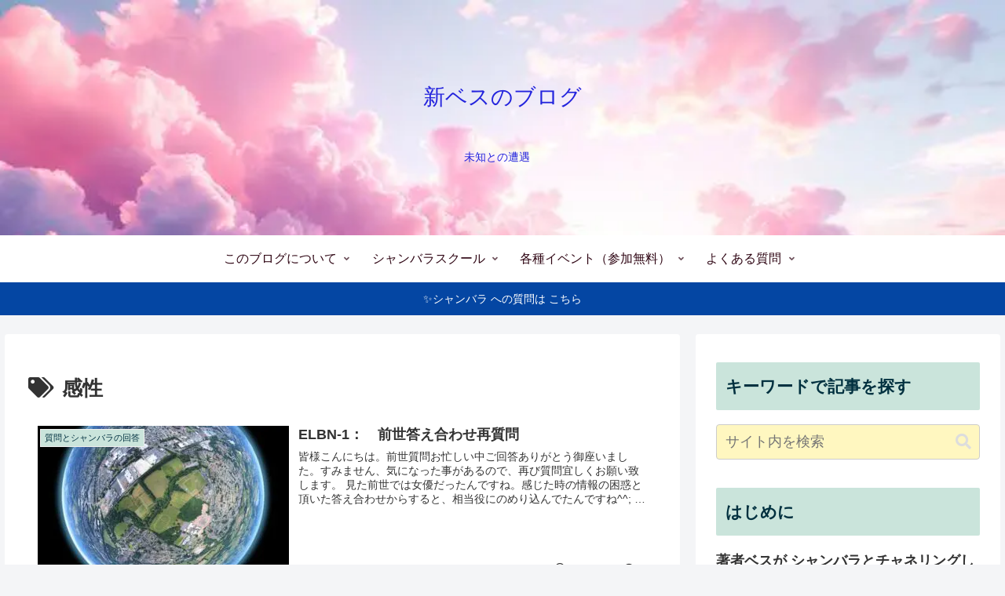

--- FILE ---
content_type: text/css
request_url: https://gaia-shamballa.xyz/blog/wp-content/plugins/simple-tags/assets/frontend/css/frontend.css?ver=3.26.0&fver=20241031110316
body_size: 442
content:
.taxopress-table-container {
    width: 100%;
}

.taxopress-table-row td {
    border: none;
}

.taxopress-table-row:nth-child(n+7) {
    display: none;
}

.taxopress-see-more-link,
.taxopress-close-table-link {
    cursor: pointer;
}

.taxopress-close-table-link {
    display: none;
}

.taxopress-see-more-container {
    text-align: right;
    padding: 10px;
}

.hidden {
    display: none;
}

.taxopress-table-container .taxopress-post-count {
    text-align: right;
    padding-right: 30px;
}

.taxopress-arrow {
    display: inline-block;
}

.taxopress-arrow.right {
    border-top: 5px solid transparent;
    border-bottom: 5px solid transparent;
    border-left: 5px solid;
}

.taxopress-arrow.down {
    border-left: 5px solid transparent;
    border-right: 5px solid transparent;
    border-top: 5px solid;
}

/* border-cloud styling */
.taxopress-border-cloud a{
    text-decoration: none;
    border: 1px solid;
    padding: 4px 7px; 
    display: inline-block;
    margin: 3px;
}

/* box-list styling */
.taxopress-box-list {
    display: flex;
    flex-wrap: wrap;
    gap: 10px;
}

.taxopress-box-list a {
    display: block;
    text-decoration: none;
    flex: 1 1 calc(33.333% - 10px);
    box-sizing: border-box;
}

.taxopress-box-list img {
    max-width: 100%;
    height: auto;
    display: block;
}

.taxopress-relatedpost-date, .taxopress-relatedpost-cat{
    color:#666;
    font-size: 0.9em;
}

@media (max-width: 1200px) {
    .taxopress-box-list a {
        flex: 1 1 calc(50% - 10px);
    }
}

@media (max-width: 768px) {
    .taxopress-box-list a {
        flex: 1 1 100%;
    }
}